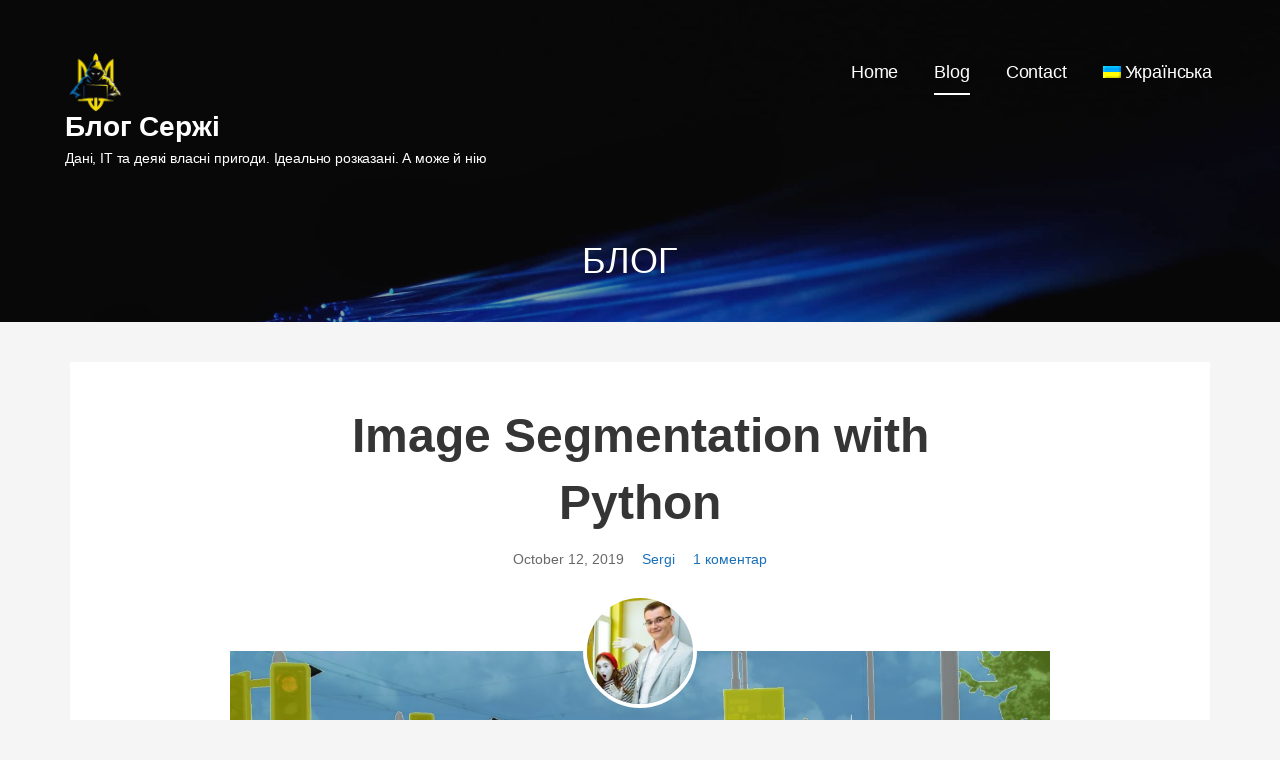

--- FILE ---
content_type: text/html; charset=UTF-8
request_url: https://www.sergilehkyi.com/uk/2019/10/image-segmentation-with-python/
body_size: 16703
content:
<!DOCTYPE html><html lang="uk" prefix="og: http://ogp.me/ns# fb: http://ogp.me/ns/fb#"><head><meta charset="UTF-8"><meta name="viewport" content="width=device-width, initial-scale=1"><link rel="profile" href="http://gmpg.org/xfn/11"><link rel="pingback" href="https://www.sergilehkyi.com/xmlrpc.php"><link media="all" href="https://www.sergilehkyi.com/wp-content/cache/autoptimize/css/autoptimize_6dfa9262001da1418618a41b410ca6db.css" rel="stylesheet"><link media="screen" href="https://www.sergilehkyi.com/wp-content/cache/autoptimize/css/autoptimize_b6794823423d81419c7073338ede8b2e.css" rel="stylesheet"><title>Image Segmentation with Python &#8211; Блог Сержі</title><meta name='robots' content='max-image-preview:large'/> <script data-no-defer="1" data-ezscrex="false" data-cfasync="false" data-pagespeed-no-defer data-cookieconsent="ignore">var ctPublicFunctions={"_ajax_nonce":"d83d007988","_rest_nonce":"3b103a3f07","_ajax_url":"\/wp-admin\/admin-ajax.php","_rest_url":"https:\/\/www.sergilehkyi.com\/uk\/wp-json\/","data__cookies_type":"native","data__ajax_type":"rest","data__bot_detector_enabled":0,"text__wait_for_decoding":"Decoding the contact data, let us a few seconds to finish. Anti-Spam by CleanTalk","cookiePrefix":"","wprocket_detected":false,"host_url":"www.sergilehkyi.com"}</script> <script data-no-defer="1" data-ezscrex="false" data-cfasync="false" data-pagespeed-no-defer data-cookieconsent="ignore">var ctPublic={"_ajax_nonce":"d83d007988","settings__forms__check_internal":"0","settings__forms__check_external":"0","settings__forms__search_test":"1","settings__data__bot_detector_enabled":0,"settings__comments__form_decoration":0,"blog_home":"https:\/\/www.sergilehkyi.com\/uk\/","pixel__setting":"0","pixel__enabled":false,"pixel__url":null,"data__email_check_before_post":"1","data__email_check_exist_post":0,"data__cookies_type":"native","data__key_is_ok":true,"data__visible_fields_required":true,"wl_brandname":"Anti-Spam by CleanTalk","wl_brandname_short":"CleanTalk","ct_checkjs_key":"5889dca35068428aaa03992aa4884914e530913fb0a6de3264e0bbf45cafda48","emailEncoderPassKey":"e039b7eb800d5dbd29cc531f4793c35d","bot_detector_forms_excluded":"W10=","advancedCacheExists":false,"varnishCacheExists":false,"wc_ajax_add_to_cart":false}</script> <link rel="alternate" type="application/rss+xml" title="Блог Сержі &raquo; Feed" href="https://www.sergilehkyi.com/uk/feed/"/><link rel="alternate" type="application/rss+xml" title="Блог Сержі &raquo; Comments Feed" href="https://www.sergilehkyi.com/uk/comments/feed/"/> <script type="text/javascript" id="wpp-js" src="https://www.sergilehkyi.com/wp-content/plugins/wordpress-popular-posts/assets/js/wpp.min.js?ver=7.2.0" data-sampling="0" data-sampling-rate="100" data-api-url="https://www.sergilehkyi.com/uk/wp-json/wordpress-popular-posts" data-post-id="1005" data-token="3b103a3f07" data-lang="0" data-debug="0"></script> <link rel="alternate" type="application/rss+xml" title="Блог Сержі &raquo; Image Segmentation with Python Comments Feed" href="https://www.sergilehkyi.com/uk/2019/10/image-segmentation-with-python/feed/"/><style id='lyrical-inline-css' type='text/css'>.site-header{background-image:url(https://www.sergilehkyi.com/wp-content/uploads/2022/04/compare-fibre-INNsF0Zz_kQ-unsplash-cropped-2400x1300.jpg)}.site-title a,.site-title a:visited{color:#fff}.site-title a:hover,.site-title a:visited:hover{color:rgba(255,255,255,.8)}.site-description{color:#fff}.hero,.hero .widget h1,.hero .widget h2,.hero .widget h3,.hero .widget h4,.hero .widget h5,.hero .widget h6,.hero .widget p,.hero .widget blockquote,.hero .widget cite,.hero .widget table,.hero .widget ul,.hero .widget ol,.hero .widget li,.hero .widget dd,.hero .widget dt,.hero .widget address,.hero .widget code,.hero .widget pre,.hero .widget .widget-title,.hero .page-header h1{color:#fff}.main-navigation ul li a,.main-navigation ul li a:visited,.main-navigation ul li a:hover,.main-navigation ul li a:focus,.main-navigation ul li a:visited:hover{color:#fff}.main-navigation .sub-menu .menu-item-has-children>a::after{border-right-color:#fff;border-left-color:#fff}.menu-toggle div{background-color:#fff}.main-navigation ul li a:hover,.main-navigation ul li a:focus{color:rgba(255,255,255,.8)}h1,h2,h3,h4,h5,h6,label,legend,table th,dl dt,.entry-title,.entry-title a,.entry-title a:visited,.widget-title{color:#353535}.entry-title a:hover,.entry-title a:visited:hover,.entry-title a:focus,.entry-title a:visited:focus,.entry-title a:active,.entry-title a:visited:active{color:rgba(53,53,53,.8)}body,input,select,textarea,input[type="text"]:focus,input[type="email"]:focus,input[type="url"]:focus,input[type="password"]:focus,input[type="search"]:focus,input[type="number"]:focus,input[type="tel"]:focus,input[type="range"]:focus,input[type="date"]:focus,input[type="month"]:focus,input[type="week"]:focus,input[type="time"]:focus,input[type="datetime"]:focus,input[type="datetime-local"]:focus,input[type="color"]:focus,textarea:focus,.navigation.pagination .paging-nav-text{color:#252525}hr{background-color:rgba(37,37,37,.1);border-color:rgba(37,37,37,.1)}input[type="text"],input[type="email"],input[type="url"],input[type="password"],input[type="search"],input[type="number"],input[type="tel"],input[type="range"],input[type="date"],input[type="month"],input[type="week"],input[type="time"],input[type="datetime"],input[type="datetime-local"],input[type="color"],textarea,.select2-container .select2-choice{color:rgba(37,37,37,.5);border-color:rgba(37,37,37,.1)}select,fieldset,blockquote,pre,code,abbr,acronym,.hentry table th,.hentry table td{border-color:rgba(37,37,37,.1)}.hentry table tr:hover td{background-color:rgba(37,37,37,.05)}blockquote,.entry-meta,.entry-footer,.comment-meta .says,.logged-in-as,.wp-block-coblocks-author__heading{color:#686868}.site-footer .widget-title,.site-footer h1,.site-footer h2,.site-footer h3,.site-footer h4,.site-footer h5,.site-footer h6{color:#fff}.site-footer .widget,.site-footer .widget form label{color:#fff}.footer-menu ul li a,.footer-menu ul li a:visited{color:#686868}.site-info-wrapper .social-menu a{background-color:#686868}.footer-menu ul li a:hover,.footer-menu ul li a:visited:hover{color:rgba(104,104,104,.8)}.site-info-wrapper .site-info-text{color:#686868}a,a:visited,.entry-title a:hover,.entry-title a:visited:hover{color:#1b70ba}.navigation.pagination .nav-links .page-numbers.current,.social-menu a:hover{background-color:#1b70ba}a:hover,a:visited:hover,a:focus,a:visited:focus,a:active,a:visited:active{color:rgba(27,112,186,.8)}.comment-list li.bypostauthor{border-color:rgba(27,112,186,.2)}button,a.button,a.button:visited,input[type="button"],input[type="reset"],input[type="submit"],.wp-block-button__link,.site-info-wrapper .social-menu a:hover{background-color:#1b70ba;border-color:#1b70ba}.woocommerce-cart-menu-item .woocommerce.widget_shopping_cart p.buttons a{background-color:#1b70ba}button:hover,button:active,button:focus,a.button:hover,a.button:active,a.button:focus,a.button:visited:hover,a.button:visited:active,a.button:visited:focus,input[type="button"]:hover,input[type="button"]:active,input[type="button"]:focus,input[type="reset"]:hover,input[type="reset"]:active,input[type="reset"]:focus,input[type="submit"]:hover,input[type="submit"]:active,input[type="submit"]:focus{background-color:rgba(27,112,186,.8);border-color:rgba(27,112,186,.8)}button,button:hover,button:active,button:focus,a.button,a.button:hover,a.button:active,a.button:focus,a.button:visited,a.button:visited:hover,a.button:visited:active,a.button:visited:focus,input[type="button"],input[type="button"]:hover,input[type="button"]:active,input[type="button"]:focus,input[type="reset"],input[type="reset"]:hover,input[type="reset"]:active,input[type="reset"]:focus,input[type="submit"],input[type="submit"]:hover,input[type="submit"]:active,input[type="submit"]:focus,.wp-block-button__link{color:#fff}body{background-color:#f5f5f5}.navigation.pagination .nav-links .page-numbers.current{color:#f5f5f5}.hentry,.comments-area,.widget,#page>.page-title-container{background-color:#fff}.site-header{background-color:#141414}.site-header{-webkit-box-shadow:inset 0 0 0 9999em;-moz-box-shadow:inset 0 0 0 9999em;box-shadow:inset 0 0 0 9999em;color:rgba(20,20,20,.39)}.site-footer{background-color:#141414}.site-info-wrapper{background-color:#2d2d2d}.site-info-wrapper .social-menu a,.site-info-wrapper .social-menu a:visited,.site-info-wrapper .social-menu a:hover,.site-info-wrapper .social-menu a:visited:hover{color:#2d2d2d}.has-primary-color{color:#03263b}.has-primary-background-color{background-color:#03263b}.has-secondary-color{color:#0b3954}.has-secondary-background-color{background-color:#0b3954}.has-tertiary-color{color:#bddae6}.has-tertiary-background-color{background-color:#bddae6}.has-quaternary-color{color:#ff6663}.has-quaternary-background-color{background-color:#ff6663}.has-quinary-color{color:#fff}.has-quinary-background-color{background-color:#fff}.main-navigation li li a,.menu-toggle:not( [style*="display: none"] ) + .main-navigation,.menu-toggle:not( [style*="display: none"] ) + .main-navigation .expand{background-color:#}.main-navigation li li a:hover,.main-navigation li li a:visited:hover{background-color:rgba(.8)}</style> <script type="text/javascript" data-pagespeed-no-defer src="https://www.sergilehkyi.com/wp-content/plugins/cleantalk-spam-protect/js/apbct-public-bundle.min.js" id="ct_public_functions-js"></script> <script type="text/javascript" src="https://www.sergilehkyi.com/wp-includes/js/jquery/jquery.min.js" id="jquery-core-js"></script> <script type="text/javascript" id="utils-js-extra">var userSettings={"url":"\/","uid":"0","time":"1769878157","secure":"1"};</script> <link rel="https://api.w.org/" href="https://www.sergilehkyi.com/uk/wp-json/"/><link rel="alternate" type="application/json" href="https://www.sergilehkyi.com/uk/wp-json/wp/v2/posts/1005"/><link rel="EditURI" type="application/rsd+xml" title="RSD" href="https://www.sergilehkyi.com/xmlrpc.php?rsd"/><meta name="generator" content="WordPress 6.5.7"/><link rel="canonical" href="https://www.sergilehkyi.com/uk/2019/10/image-segmentation-with-python/"/><link rel='shortlink' href='https://www.sergilehkyi.com/uk/?p=1005'/><link rel="alternate" type="application/json+oembed" href="https://www.sergilehkyi.com/uk/wp-json/oembed/1.0/embed?url=https%3A%2F%2Fwww.sergilehkyi.com%2Fuk%2F2019%2F10%2Fimage-segmentation-with-python%2F"/><link rel="alternate" type="text/xml+oembed" href="https://www.sergilehkyi.com/uk/wp-json/oembed/1.0/embed?url=https%3A%2F%2Fwww.sergilehkyi.com%2Fuk%2F2019%2F10%2Fimage-segmentation-with-python%2F&#038;format=xml"/><link rel="alternate" hreflang="en-GB" href="https://www.sergilehkyi.com/2019/10/image-segmentation-with-python/"/><link rel="alternate" hreflang="es-ES" href="https://www.sergilehkyi.com/es/2019/10/image-segmentation-with-python/"/><link rel="alternate" hreflang="uk" href="https://www.sergilehkyi.com/uk/2019/10/image-segmentation-with-python/"/><link rel="icon" href="https://www.sergilehkyi.com/wp-content/uploads/2022/04/cropped-new_icon-32x32.jpg" sizes="32x32"/><link rel="icon" href="https://www.sergilehkyi.com/wp-content/uploads/2022/04/cropped-new_icon-192x192.jpg" sizes="192x192"/><link rel="apple-touch-icon" href="https://www.sergilehkyi.com/wp-content/uploads/2022/04/cropped-new_icon-180x180.jpg"/><meta name="msapplication-TileImage" content="https://www.sergilehkyi.com/wp-content/uploads/2022/04/cropped-new_icon-270x270.jpg"/><meta property="og:locale" content="uk_UA"/><meta property="og:site_name" content="Блог Сержі"/><meta property="og:title" content="Image Segmentation with Python"/><meta property="og:url" content="https://www.sergilehkyi.com/uk/2019/10/image-segmentation-with-python/"/><meta property="og:type" content="article"/><meta property="og:description" content="Introduction to image segmentation  In this article we look at an interesting data problem – making decisions about the algorithms used for image segmentation, or separating one qualitatively different part of an image from another.  Example code for this article may be found at the Kite Github"/><meta property="og:image" content="https://www.sergilehkyi.com/wp-content/uploads/2019/10/image_segmentation_fb.jpg"/><meta property="og:image:url" content="https://www.sergilehkyi.com/wp-content/uploads/2019/10/image_segmentation_fb.jpg"/><meta property="og:image:secure_url" content="https://www.sergilehkyi.com/wp-content/uploads/2019/10/image_segmentation_fb.jpg"/><meta property="article:published_time" content="2019-10-12T19:21:52+02:00"/><meta property="article:modified_time" content="2019-10-28T12:48:38+01:00"/><meta property="og:updated_time" content="2019-10-28T12:48:38+01:00"/><meta property="article:section" content="Наука про дані"/><meta property="article:section" content="Партнерські матеріали"/><meta property="article:section" content="Технології"/><meta property="article:publisher" content="https://www.facebook.com/sergilehkyi/"/><meta name="twitter:title" content="Image Segmentation with Python"/><meta name="twitter:url" content="https://www.sergilehkyi.com/uk/2019/10/image-segmentation-with-python/"/><meta name="twitter:description" content="Introduction to image segmentation  In this article we look at an interesting data problem – making decisions about the algorithms used for image segmentation, or separating one qualitatively different part of an image from another.  Example code for this article may be found at the Kite Github"/><meta name="twitter:image" content="https://www.sergilehkyi.com/wp-content/uploads/2019/10/image_segmentation_fb.jpg"/><meta name="twitter:card" content="summary_large_image"/><meta name="twitter:site" content="@@sergi_lehkyi"/></head><body class="post-template-default single single-post postid-1005 single-format-standard wp-custom-logo custom-header-image layout-one-column-wide"><div id="page" class="hfeed site"> <a class="skip-link screen-reader-text" href="#content">Перейти до вмісту</a><header id="masthead" class="site-header" role="banner"><div class="site-header-wrapper"><div class="site-title-wrapper"> <a href="https://www.sergilehkyi.com/uk/" class="custom-logo-link" rel="home"><img width="512" height="512" src="https://www.sergilehkyi.com/wp-content/uploads/2022/04/no_bg_new_icon.png" class="custom-logo" alt="Блог Сержі" decoding="async" fetchpriority="high" srcset="https://www.sergilehkyi.com/wp-content/uploads/2022/04/no_bg_new_icon.png 512w, https://www.sergilehkyi.com/wp-content/uploads/2022/04/no_bg_new_icon-300x300.png 300w, https://www.sergilehkyi.com/wp-content/uploads/2022/04/no_bg_new_icon-150x150.png 150w" sizes="(max-width: 512px) 100vw, 512px"/></a><div class="site-title"><a href="https://www.sergilehkyi.com/uk/" rel="home">Блог Сержі</a></div><div class="site-description">Дані, ІТ та деякі власні пригоди. Ідеально розказані. А може й нію</div></div><div class="main-navigation-container"><div class="menu-toggle" id="menu-toggle" role="button" tabindex="0"><div></div><div></div><div></div></div><nav id="site-navigation" class="main-navigation"><div class="menu-primary-menu-container"><ul id="menu-primary-menu" class="menu"><li id="menu-item-170" class="menu-item menu-item-type-post_type menu-item-object-page menu-item-home menu-item-170"><a href="https://www.sergilehkyi.com/uk/">Home</a></li><li id="menu-item-166" class="menu-item menu-item-type-post_type menu-item-object-page current_page_parent menu-item-has-children menu-item-166"><a href="https://www.sergilehkyi.com/uk/blog/">Blog</a> <span class="expand" role="button" tabindex="0"></span><ul class="sub-menu"><li id="menu-item-842" class="menu-item menu-item-type-taxonomy menu-item-object-category current-post-ancestor current-menu-parent current-post-parent menu-item-842"><a href="https://www.sergilehkyi.com/uk/category/datascience/">Data Science</a></li><li id="menu-item-843" class="menu-item menu-item-type-taxonomy menu-item-object-category current-post-ancestor current-menu-parent current-post-parent menu-item-843"><a href="https://www.sergilehkyi.com/uk/category/technology/">Technology</a></li><li id="menu-item-955" class="menu-item menu-item-type-taxonomy menu-item-object-category menu-item-955"><a href="https://www.sergilehkyi.com/uk/category/football-analytics/">Футбольна аналітика</a></li><li id="menu-item-841" class="menu-item menu-item-type-taxonomy menu-item-object-category menu-item-841"><a href="https://www.sergilehkyi.com/uk/category/about-me/">Про мене</a></li><li id="menu-item-844" class="menu-item menu-item-type-taxonomy menu-item-object-category menu-item-844"><a href="https://www.sergilehkyi.com/uk/category/psychology/">Психологія</a></li><li id="menu-item-840" class="menu-item menu-item-type-taxonomy menu-item-object-category menu-item-840"><a href="https://www.sergilehkyi.com/uk/category/what-i-learned-yesterday/">Що я вивчив вчора</a></li><li id="menu-item-895" class="menu-item menu-item-type-taxonomy menu-item-object-category current-post-ancestor current-menu-parent current-post-parent menu-item-895"><a href="https://www.sergilehkyi.com/uk/category/partner-materials/">Партнерські матеріали</a></li></ul></li><li id="menu-item-171" class="menu-item menu-item-type-post_type menu-item-object-page menu-item-171"><a href="https://www.sergilehkyi.com/uk/contact/">Contact</a></li><li id="menu-item-9999999999" class="menu-item menu-item-type-custom menu-item-object-custom menu_item_wpglobus_menu_switch wpglobus-selector-link wpglobus-current-language menu-item-9999999999"><a href="https://www.sergilehkyi.com/uk/2019/10/image-segmentation-with-python/"><span class="wpglobus_flag wpglobus_language_name wpglobus_flag_uk">Українська</span></a><ul class="sub-menu"><li id="menu-item-wpglobus_menu_switch_gb" class="menu-item menu-item-type-custom menu-item-object-custom sub_menu_item_wpglobus_menu_switch wpglobus-selector-link menu-item-wpglobus_menu_switch_gb"><a href="https://www.sergilehkyi.com/2019/10/image-segmentation-with-python/"><span class="wpglobus_flag wpglobus_language_name wpglobus_flag_gb">English (UK)</span></a></li><li id="menu-item-wpglobus_menu_switch_es" class="menu-item menu-item-type-custom menu-item-object-custom sub_menu_item_wpglobus_menu_switch wpglobus-selector-link menu-item-wpglobus_menu_switch_es"><a href="https://www.sergilehkyi.com/es/2019/10/image-segmentation-with-python/"><span class="wpglobus_flag wpglobus_language_name wpglobus_flag_es">Español</span></a></li></ul></li></ul></div></nav></div><div class="hero"><div class="hero-inner"><div class="page-title-container"><header class="page-header"><h2 class="page-title">Блог</h2></header></div></div></div></div></header><div id="content" class="site-content"><div id="primary" class="content-area"><main id="main" class="site-main" role="main"><article id="post-1005" class="post-1005 post type-post status-publish format-standard has-post-thumbnail hentry category-datascience category-partner-materials category-technology"><header class="entry-header"><div class="entry-header-row"><div class="entry-header-column"><h1 class="entry-title">Image Segmentation with Python</h1></div></div></header><div class="entry-meta"> <span class="posted-date">October 12, 2019</span> <span class="posted-author"><a href="https://www.sergilehkyi.com/uk/author/admin/" title="Posts by Sergi" rel="author">Sergi</a></span> <span class="comments-number"> <a href="https://www.sergilehkyi.com/uk/2019/10/image-segmentation-with-python/#comments" class="comments-link">1 коментар</a> </span></div><div class="featured-image"> <noscript><img width="1200" height="628" src="https://www.sergilehkyi.com/wp-content/uploads/2019/10/image_segmentation_fb.jpg" class="attachment-primer-featured size-primer-featured wp-post-image" alt="" decoding="async" srcset="https://www.sergilehkyi.com/wp-content/uploads/2019/10/image_segmentation_fb.jpg 1200w, https://www.sergilehkyi.com/wp-content/uploads/2019/10/image_segmentation_fb-300x157.jpg 300w, https://www.sergilehkyi.com/wp-content/uploads/2019/10/image_segmentation_fb-768x402.jpg 768w, https://www.sergilehkyi.com/wp-content/uploads/2019/10/image_segmentation_fb-1024x536.jpg 1024w" sizes="(max-width: 1200px) 100vw, 1200px"/></noscript><img width="1200" height="628" src='data:image/svg+xml,%3Csvg%20xmlns=%22http://www.w3.org/2000/svg%22%20viewBox=%220%200%201200%20628%22%3E%3C/svg%3E' data-src="https://www.sergilehkyi.com/wp-content/uploads/2019/10/image_segmentation_fb.jpg" class="lazyload attachment-primer-featured size-primer-featured wp-post-image" alt="" decoding="async" data-srcset="https://www.sergilehkyi.com/wp-content/uploads/2019/10/image_segmentation_fb.jpg 1200w, https://www.sergilehkyi.com/wp-content/uploads/2019/10/image_segmentation_fb-300x157.jpg 300w, https://www.sergilehkyi.com/wp-content/uploads/2019/10/image_segmentation_fb-768x402.jpg 768w, https://www.sergilehkyi.com/wp-content/uploads/2019/10/image_segmentation_fb-1024x536.jpg 1024w" data-sizes="(max-width: 1200px) 100vw, 1200px"/><div class="avatar-container"> <noscript><img alt='' src='https://secure.gravatar.com/avatar/db9e519d8dd2adf996933bc283eff465?s=128&#038;d=mm&#038;r=g' srcset='https://secure.gravatar.com/avatar/db9e519d8dd2adf996933bc283eff465?s=256&#038;d=mm&#038;r=g 2x' class='avatar avatar-128 photo' height='128' width='128' decoding='async'/></noscript><img alt='' src='data:image/svg+xml,%3Csvg%20xmlns=%22http://www.w3.org/2000/svg%22%20viewBox=%220%200%20128%20128%22%3E%3C/svg%3E' data-src='https://secure.gravatar.com/avatar/db9e519d8dd2adf996933bc283eff465?s=128&#038;d=mm&#038;r=g' data-srcset='https://secure.gravatar.com/avatar/db9e519d8dd2adf996933bc283eff465?s=256&#038;d=mm&#038;r=g 2x' class='lazyload avatar avatar-128 photo' height='128' width='128' decoding='async'/></div></div><div class="entry-content"><h2 class="wp-block-heading">Introduction to image segmentation</h2><p>In this article we look at an interesting data problem – making decisions about the algorithms used for image segmentation, or separating one qualitatively different part of an image from another.</p><p>Example code for this article may be found at&nbsp;<a href="https://github.com/kiteco/kite-python-blog-post-code/tree/master/image-segmentation">the Kite Github repository.</a>&nbsp;We have provided tips on how to use the code throughout.</p><p>As our example, we work through the process of differentiating vascular tissue in images, produced by Knife-edge Scanning Microscopy (KESM). While this may seem like a specialized use-case, there are far-reaching implications, especially regarding preparatory steps for statistical analysis and machine learning.</p><p>Data scientists and medical researchers alike could use this approach as a template for any complex, image-based data set (such as astronomical data), or even large sets of non-image data. After all, images are ultimately matrices of values, and we’re lucky to have an expert-sorted data set to use as&nbsp;<em>ground truth</em>. In this process, we’re going to expose and describe several tools available via image processing and scientific Python packages (opencv, scikit-image, and scikit-learn). We’ll also make heavy use of the numpy library to ensure consistent storage of values in memory.</p><p>The procedures we’ll explore could be used for any number of statistical or supervised machine learning problems, as there are a large number of ground truth data points. In order to choose our image segmentation algorithm and approach, we will demonstrate how to visualize the confusion matrix, using matplotlib to colorize where the algorithm was right and where it was wrong. In early stages, it’s more useful for a human to be able to clearly visualize the results than to aggregate them into a few abstract numerals.</p><h2 class="wp-block-heading"><strong></strong>Approach</h2><h3 class="wp-block-heading"><strong></strong>Cleaning</h3><p>To remove noise, we use a simple median filter to remove the outliers, but one can use a different noise removal approach or artifact removal approach. The artifacts vary across acquisition systems (microscopy techniques) and may require complicated algorithms to restore the missing data. Artifacts commonly fall into two categories:</p><ul><li>blurry or out-of-focus areas</li><li>imbalanced foreground and background (correct with histogram modification)</li></ul><h3 class="wp-block-heading"><strong></strong>Segmentation</h3><p>For this article, we limit segmentation to Otsu’s approach, after smoothing an image using a median filter, followed by validation of results. You can use the same validation approach for any segmentation algorithm, as long as the segmentation result is binary. These algorithms include, but are not limited to, various Circular Thresholding approaches that consider different color space.</p><p>Some examples are:</p><ul><li>Li Thresholding</li><li>An adaptive thresholding method that is dependent on local intensity</li><li>Deep learning algorithms like&nbsp;<a href="https://lmb.informatik.uni-freiburg.de/people/ronneber/u-net/">UNet</a>&nbsp;used commonly in biomedical image segmentation</li><li>Deep learning approaches that semantically segment an image</li></ul><h3 class="wp-block-heading"><strong></strong>Validation</h3><p>We begin with a ground truth data set, which has already been manually segmented. To quantify the performance of a segmentation algorithm, we compare ground truth with the predicted binary segmentation, showing accuracy alongside more effective metrics.&nbsp;<em>Accuracy</em>&nbsp;can be abnormally high despite a low number of true positives (TP) or false negatives (FN). In such cases,&nbsp;<em>F1 Score</em>&nbsp;and&nbsp;<em>MCC</em>&nbsp;are better quantification metrics for the binary classification.We’ll go into detail on the pros and cons of these metrics later.</p><p>For qualitative validation, we overlay the confusion matrix results i.e where exactly the true positives, true negatives, false positives, false negatives pixels are onto the grayscale image. This validation can also be applied to a color image on a binary image segmentation result, although the data we used in this article is a grayscale image. In the end, we will present the whole process so that you can see the results for yourself. &nbsp;Now, let’s look at the data–and the tools used to process that data.</p><h2 class="wp-block-heading"><strong></strong>Loading and visualizing data</h2><p>We will use the below modules to load, visualize, and transform the data. These are useful for image processing and computer vision algorithms, with simple and complex array mathematics. The module names in parentheses will help if installing individually.</p><table class="wp-block-table"><tbody><tr><td><strong>Module</strong></td><td><strong>Reason</strong></td></tr><tr><td>numpy</td><td>Histogram calculation, array math, and equality testing</td></tr><tr><td>matplotlib</td><td>Graph plotting and Image visualization</td></tr><tr><td>scipy</td><td>Image reading and median filter</td></tr><tr><td>cv2 (opencv-python)</td><td>Alpha compositing to combine two images</td></tr><tr><td>skimage (scikit-image)</td><td>Image thresholding</td></tr><tr><td>sklearn (scikit-learn)</td><td>Binary classifier confusion matrix</td></tr><tr><td>nose</td><td>Testing</td></tr></tbody></table><p><em>Displaying Plots Sidebar</em>: If you are running the example code in sections from the command line, or experience issues with the matplotlib backend, disable interactive mode by removing the plt.ion() call, and instead call plt.show() at the end of each section, by uncommenting suggested calls in the example code. Either&nbsp;‘Agg’&nbsp;or&nbsp;‘TkAgg’&nbsp;will serve as a backend for image display. Plots will be displayed as they appear in the article.</p><p><em>Importing modules</em></p><pre class="wp-block-code"><code>import cv2
import matplotlib.pyplot as plt
import numpy as np
import scipy.misc
import scipy.ndimage
import skimage.filters
import sklearn.metrics

# Turn on interactive mode. Turn off with plt.ioff()
plt.ion()</code></pre><p>In this section, we load and visualize the data. The data is an image of mouse brain tissue stained with India ink, &nbsp;generated by Knife-Edge Scanning Microscopy (KESM). This 512 x 512 image is a subset, referred to as a&nbsp;<em>tile</em>. The full data set is 17480 x 8026 pixels, 799 slices in depth, and 10gb in size. So, we will write algorithms to process the tile of size 512 x 512 which is only 150 KB.</p><p>Individual tiles can be mapped to run on multi processing/multi threaded (i.e. distributed infrastructure), and then stitched back together to obtain the full segmented image. The specific stitching method is not demonstrated here. Briefly, stitching involves indexing the full matrix and putting the tiles back together according to this index. For combining numerical values, you can use map-reduce. Map-Reduce yields metrics such as the sum of all the F1 scores along all tiles, which you can then average. Simply append the results to a list, and then perform your own statistical summary.</p><p>The dark circular/elliptical disks on the left are vessels and the rest is the tissue. So, our two classes in this dataset are:</p><ul><li>foreground (vessels) – labeled as 255</li><li>background (tissue) – labeled as 0</li></ul><p>The last image on the right below is the ground truth image. Vessels are traced manually by drawing up contours and filling them to obtain the ground truth by a board-certified pathologist. We can use several examples like these from experts to train supervised deep learning networks and validate them on a larger scale. We can also augment the data by giving these examples to crowdsourced platforms and training them to manually trace a different set of images on a larger scale for validation and training. The image in the middle is just an inverted grayscale image, which corresponds with the ground truth binary image.</p><p><em>Loading and visualizing images in figure above</em></p><pre class="wp-block-code"><code>grayscale = scipy.misc.imread('grayscale.png')
grayscale = 255 - grayscale
groundtruth = scipy.misc.imread('groundtruth.png')
plt.subplot(1, 3, 1)
plt.imshow(255 - grayscale, cmap='gray')
plt.title('grayscale')
plt.axis('off')
plt.subplot(1, 3, 2)
plt.imshow(grayscale, cmap='gray')
plt.title('inverted grayscale')
plt.axis('off')
plt.subplot(1, 3, 3)
plt.imshow(groundtruth, cmap='gray')
plt.title('groundtruth binary')
plt.axis('off')</code></pre><figure class="wp-block-image"><noscript><img decoding="async" src="https://kite.com/wp-content/uploads/2019/05/image1.0501d347.png" alt=""/></noscript><img class="lazyload" decoding="async" src='data:image/svg+xml,%3Csvg%20xmlns=%22http://www.w3.org/2000/svg%22%20viewBox=%220%200%20210%20140%22%3E%3C/svg%3E' data-src="https://kite.com/wp-content/uploads/2019/05/image1.0501d347.png" alt=""/></figure><h2 class="wp-block-heading"><strong></strong>Pre-processing</h2><p>Before segmenting the data, you should go through the dataset thoroughly to determine if there are any artifacts due to the imaging system. In this example, we only have one image in question. By looking at the image, we can see that there aren’t any noticeable artifacts that would interfere with the segmentation. However, you can remove outlier noise and smooth an image using a median filter. A median filter replaces the outliers with the median (within a kernel of a given size).</p><p><em>Median filter of kernel size 3</em></p><pre class="wp-block-code"><code>median_filtered = scipy.ndimage.median_filter(grayscale, size=3)
plt.imshow(median_filtered, cmap='gray')
plt.axis('off')
plt.title('median filtered image')</code></pre><figure class="wp-block-image"><noscript><img decoding="async" src="https://kite.com/wp-content/uploads/2019/05/image2.b994398c.png" alt=""/></noscript><img class="lazyload" decoding="async" src='data:image/svg+xml,%3Csvg%20xmlns=%22http://www.w3.org/2000/svg%22%20viewBox=%220%200%20210%20140%22%3E%3C/svg%3E' data-src="https://kite.com/wp-content/uploads/2019/05/image2.b994398c.png" alt=""/></figure><p>To determine which thresholding technique is best for segmentation, you could start by thresholding to determine if there is a distinct pixel intensity that separates the two classes. In such cases, you can use that intensity obtained by the visual inspection to binarize the image. In our case, there seem to be a lot of pixels with intensities of less than 50 which correspond to the background class in the inverted grayscale image.</p><p>Although the distribution of the classes is not bimodal (having two distinct peaks), it still has a distinction between foreground and background, which is where the lower intensity pixels peak and then hit a valley. This exact value can be obtained by various thresholding techniques. The segmentation section examines one such method in detail.</p><p><em>Visualize histogram of the pixel intensities</em></p><pre class="wp-block-code"><code>counts, vals = np.histogram(grayscale, bins=range(2 ** 8))
plt.plot(range(0, (2 ** 8) - 1), counts)
plt.title('Grayscale image histogram')
plt.xlabel('Pixel intensity')
plt.ylabel('Count')</code></pre><figure class="wp-block-image"><noscript><img decoding="async" src="https://kite.com/wp-content/uploads/2019/05/image3.3c402d3e.png" alt=""/></noscript><img class="lazyload" decoding="async" src='data:image/svg+xml,%3Csvg%20xmlns=%22http://www.w3.org/2000/svg%22%20viewBox=%220%200%20210%20140%22%3E%3C/svg%3E' data-src="https://kite.com/wp-content/uploads/2019/05/image3.3c402d3e.png" alt=""/></figure><h2 class="wp-block-heading"><strong></strong>Segmentation</h2><p>After removing noise, you can apply the skimage filters module to try all thresholds to explore which thresholding methods fare well. Sometimes, in an image, a histogram of its pixel intensities is not bimodal. So, there might be another thresholding method that can fare better like an adaptive thresholding method that does thresholding based on local pixel intensities within a kernel shape. It’s good to see what the different thresholding methods results are, and&nbsp;<code>skimage.filters.thresholding.try_all_threshold()</code>&nbsp;is handy for that.</p><p><em>Try all thresholding method</em></p><pre class="wp-block-code"><code>result = skimage.filters.thresholding.try_all_threshold(median_filtered)</code></pre><figure class="wp-block-image"><noscript><img decoding="async" src="https://kite.com/wp-content/uploads/2019/05/image4.4add8e69.png" alt=""/></noscript><img class="lazyload" decoding="async" src='data:image/svg+xml,%3Csvg%20xmlns=%22http://www.w3.org/2000/svg%22%20viewBox=%220%200%20210%20140%22%3E%3C/svg%3E' data-src="https://kite.com/wp-content/uploads/2019/05/image4.4add8e69.png" alt=""/></figure><p>The simplest thresholding approach uses a manually set threshold for an image. On the other hand, using an automated threshold method on an image calculates its numerical value better than the human eye and may be easily replicated. For our image in this example, it seems like Otsu, Yen, and the Triangle method are performing well. The other results for this case are noticeably worse.</p><p>We’ll use the Otsu thresholding to segment our image into a binary image for this article. Otsu calculates thresholds by calculating a value that maximizes inter-class variance (variance between foreground and background) and minimizes intra-class variance (variance within foreground or variance within background). &nbsp;It does well if there is either a bimodal histogram (with two distinct peaks) or a threshold value that separates classes better.</p><p><em>Otsu thresholding and visualization</em></p><pre class="wp-block-code"><code>threshold = skimage.filters.threshold_otsu(median_filtered)
print('Threshold value is {}'.format(threshold))
predicted = np.uint8(median_filtered > threshold) * 255
plt.imshow(predicted, cmap='gray')
plt.axis('off')
plt.title('otsu predicted binary image')</code></pre><figure class="wp-block-image"><noscript><img decoding="async" src="https://kite.com/wp-content/uploads/2019/05/otsu-predicted-binary-image.png" alt=""/></noscript><img class="lazyload" decoding="async" src='data:image/svg+xml,%3Csvg%20xmlns=%22http://www.w3.org/2000/svg%22%20viewBox=%220%200%20210%20140%22%3E%3C/svg%3E' data-src="https://kite.com/wp-content/uploads/2019/05/otsu-predicted-binary-image.png" alt=""/></figure><p>If the above simple techniques don’t serve the purpose for binary segmentation of the image, then one can use UNet, ResNet with FCN or various other supervised deep learning techniques to segment the images. To remove small objects due to the segmented foreground noise, you may also consider trying&nbsp;<code>skimage.morphology.remove_objects()</code>.</p><h2 class="wp-block-heading"><strong></strong>Validation</h2><p>In any of the cases, we need the ground truth to be manually generated by a human with expertise in the image type to validate the accuracy and other metrics to see how well the image is segmented.</p><h3 class="wp-block-heading"><strong></strong>The confusion matrix</h3><p>We use&nbsp;<code>sklearn.metrics.confusion_matrix()</code>&nbsp;to get the confusion matrix elements as shown below. Scikit-learn confusion matrix function returns 4 elements of the confusion matrix, given that the input is a list of elements with binary elements. For edge cases where everything is one binary value(0) or other(1), sklearn returns only one element. We wrap the sklearn confusion matrix function and write our own with these edge cases covered as below:</p><figure class="wp-block-image"><noscript><img decoding="async" src="https://kite.com/wp-content/uploads/2019/05/image6.3b00c330.png" alt=""/></noscript><img class="lazyload" decoding="async" src='data:image/svg+xml,%3Csvg%20xmlns=%22http://www.w3.org/2000/svg%22%20viewBox=%220%200%20210%20140%22%3E%3C/svg%3E' data-src="https://kite.com/wp-content/uploads/2019/05/image6.3b00c330.png" alt=""/></figure><p><em>get_confusion_matrix_elements()</em></p><pre class="wp-block-code"><code>def get_confusion_matrix_elements(groundtruth_list, predicted_list):
    """returns confusion matrix elements i.e TN, FP, FN, TP as floats
	See example code for helper function definitions
    """
    _assert_valid_lists(groundtruth_list, predicted_list)

    if _all_class_1_predicted_as_class_1(groundtruth_list, predicted_list) is True:
        tn, fp, fn, tp = 0, 0, 0, np.float64(len(groundtruth_list))

    elif _all_class_0_predicted_as_class_0(groundtruth_list, predicted_list) is True:
        tn, fp, fn, tp = np.float64(len(groundtruth_list)), 0, 0, 0

    else:
        tn, fp, fn, tp = sklearn.metrics.confusion_matrix(groundtruth_list, predicted_list).ravel()
        tn, fp, fn, tp = np.float64(tn), np.float64(fp), np.float64(fn), np.float64(tp)

    return tn, fp, fn, tp</code></pre><h3 class="wp-block-heading"><strong></strong>Accuracy</h3><p>Accuracy is a common validation metric in case of binary classification. It is calculated as</p><div class="wp-block-image"><figure class="aligncenter"><noscript><img decoding="async" src="https://kite.com/wp-content/uploads/2019/05/accuracy.png" alt="accuracy" class="wp-image-1741"/></noscript><img decoding="async" src='data:image/svg+xml,%3Csvg%20xmlns=%22http://www.w3.org/2000/svg%22%20viewBox=%220%200%20210%20140%22%3E%3C/svg%3E' data-src="https://kite.com/wp-content/uploads/2019/05/accuracy.png" alt="accuracy" class="lazyload wp-image-1741"/></figure></div><p>where TP &nbsp;= True Positive, TN = True Negative, FP = False Positive, FN = False Negative</p><p><code>get_accuracy()</code></p><pre class="wp-block-code"><code>def get_accuracy(groundtruth_list, predicted_list):

    tn, fp, fn, tp = get_confusion_matrix_elements(groundtruth_list, predicted_list)
    
    total = tp + fp + fn + tn
    accuracy = (tp + tn) / total
    
    return accuracy</code></pre><p>It varies between 0 to 1, with 0 being the worst and 1 being the best. If an algorithm detects everything as either entirely background or foreground, there would still be a high accuracy. Hence we need a metric that considers the imbalance in class count. Especially since the current image has more foreground pixels(class 1) than background 0.</p><h3 class="wp-block-heading"><strong></strong><code>F1 score</code></h3><p>The F1 score varies from 0 to 1 and is calculated as:</p><div class="wp-block-image"><figure class="aligncenter"><noscript><img decoding="async" src="https://kite.com/wp-content/uploads/2019/05/F1-Score.png" alt="F1 Score" class="wp-image-1742"/></noscript><img decoding="async" src='data:image/svg+xml,%3Csvg%20xmlns=%22http://www.w3.org/2000/svg%22%20viewBox=%220%200%20210%20140%22%3E%3C/svg%3E' data-src="https://kite.com/wp-content/uploads/2019/05/F1-Score.png" alt="F1 Score" class="lazyload wp-image-1742"/></figure></div><p>with&nbsp;0 being the worst and 1 being the best prediction. Now let’s handle F1 score calculation considering edge cases.</p><p><code>get_f1_score()</code></p><pre class="wp-block-code"><code>def get_f1_score(groundtruth_list, predicted_list):
    """Return f1 score covering edge cases"""

    tn, fp, fn, tp = get_confusion_matrix_elements(groundtruth_list, predicted_list)
    
    if _all_class_0_predicted_as_class_0(groundtruth_list, predicted_list) is True:
        f1_score = 1
    elif _all_class_1_predicted_as_class_1(groundtruth_list, predicted_list) is True:
        f1_score = 1
    else:
        f1_score = (2 * tp) / ((2 * tp) + fp + fn)

    return f1_score</code></pre><p>An F1 score of above 0.8 is considered a good F1 score indicating prediction is doing well.</p><h3 class="wp-block-heading"><strong></strong><code>MCC</code></h3><p><em>MCC</em>&nbsp;stands for Matthews Correlation Coefficient, and is calculated as:</p><div class="wp-block-image"><figure class="aligncenter"><noscript><img decoding="async" src="https://kite.com/wp-content/uploads/2019/05/mcc-300x41.png" alt="mcc equation" class="wp-image-1743"/></noscript><img decoding="async" src='data:image/svg+xml,%3Csvg%20xmlns=%22http://www.w3.org/2000/svg%22%20viewBox=%220%200%20210%20140%22%3E%3C/svg%3E' data-src="https://kite.com/wp-content/uploads/2019/05/mcc-300x41.png" alt="mcc equation" class="lazyload wp-image-1743"/></figure></div><p>It lies between -1 and +1. -1 is absolutely an opposite correlation between ground truth and predicted, 0 is a random result where some predictions match and +1 is where absolutely everything matches between ground and prediction resulting in positive correlation. Hence we need better validation metrics like MCC.</p><p>In MCC calculation, the numerator consists of just the four inner cells (cross product of the elements) while the denominator consists of the four outer cells (dot product of the) of the confusion matrix. In the case where the denominator is 0, MCC would then be able to notice that your classifier is going in the wrong direction, and it would notify you by setting it to the undefined value (i.e.&nbsp;numpy.nan). But, for the purpose of getting valid values, and being able to average the MCC over different images if necessary, we set the MCC to -1, the worst possible value within the range. Other edge cases include all elements correctly detected as foreground and background with MCC and F1 score set to 1. Otherwise, MCC is set to -1 and F1 score is 0.</p><p>To learn more about MCC and the edge cases,&nbsp;<a href="https://lettier.github.io/posts/2016-08-05-matthews-correlation-coefficient.html">this</a>&nbsp;is a good article. To understand why MCC is better than accuracy or F1 score more in detail, Wikipedia does good work&nbsp;<a href="https://en.wikipedia.org/wiki/Matthews_correlation_coefficient#Advantages_of_MCC_over_accuracy_and_F1_score">here</a>.</p><p><code>get_mcc()</code></p><pre class="wp-block-code"><code>def get_mcc(groundtruth_list, predicted_list):
    """Return mcc covering edge cases"""   

    tn, fp, fn, tp = get_confusion_matrix_elements(groundtruth_list, predicted_list)
    
    if _all_class_0_predicted_as_class_0(groundtruth_list, predicted_list) is True:
        mcc = 1
    elif _all_class_1_predicted_as_class_1(groundtruth_list, predicted_list) is True:
        mcc = 1
    elif _all_class_1_predicted_as_class_0(groundtruth_list, predicted_list) is True:
        mcc = -1
    elif _all_class_0_predicted_as_class_1(groundtruth_list, predicted_list) is True :
        mcc = -1

    elif _mcc_denominator_zero(tn, fp, fn, tp) is True:
        mcc = -1

    # Finally calculate MCC
    else:
        mcc = ((tp * tn) - (fp * fn)) / (
            np.sqrt((tp + fp) * (tp + fn) * (tn + fp) * (tn + fn)))
    
    return mcc</code></pre><p>Finally, we can compare the validation metrics by result, side-by-side.</p><pre class="wp-block-code"><code>>>> validation_metrics = get_validation_metrics(groundtruth, predicted)

{'mcc': 0.8533910225863214, 'f1_score': 0.8493358633776091, 'tp': 5595.0, 'fn': 1863.0, 'fp': 122.0, 'accuracy': 0.9924278259277344, 'tn': 254564.0}</code></pre><p><em>Accuracy</em>&nbsp;is close to 1, as we have a lot of background pixels in our example image that are correctly detected as background (i.e. true negatives are are naturally higher). This shows why accuracy isn’t a good measure for binary classification.</p><p><em>F1 score</em>&nbsp;is 0.84. So, in this case, we probably don’t need a more sophisticated thresholding algorithm for binary segmentation. If all the images in the stack had similar histogram distribution and noise, then we could use Otsu and have satisfactory prediction results.</p><p>The&nbsp;<em>MCC</em>&nbsp;of 0.85 is high, also indicating the ground truth and predicted image have a high correlation, clearly seen from the predicted image picture from the previous section.</p><p>Now, let’s visualize and see where the confusion matrix elements TP, FP, FN, TN are distributed along the image. It shows us where the threshold is picking up foreground (vessels) when they are not present (FP) and where true vessels are not detected (FN), and vice-versa.</p><h2 class="wp-block-heading"><strong></strong>Validation visualization</h2><p>To visualize confusion matrix elements, we figure out exactly where in the image the confusion matrix elements fall. For example, we find the TP array (i.e. pixels correctly detected as foreground) is by finding the logical “and” of the ground truth and the predicted array. Similarly, we use logical boolean operations commonly called as&nbsp;<a href="https://en.wikipedia.org/wiki/Bit_blit">Bit blit&nbsp;</a>to find the FP, FN, TN arrays.</p><p><code>get_confusion_matrix_intersection_mats()</code></p><pre class="wp-block-code"><code>def get_confusion_matrix_intersection_mats(groundtruth, predicted):
    """ Returns dict of 4 boolean numpy arrays with True at TP, FP, FN, TN
    """

    confusion_matrix_arrs = {}

    groundtruth_inverse = np.logical_not(groundtruth)
    predicted_inverse = np.logical_not(predicted)

    confusion_matrix_arrs['tp'] = np.logical_and(groundtruth, predicted)
    confusion_matrix_arrs['tn'] = np.logical_and(groundtruth_inverse, predicted_inverse)
    confusion_matrix_arrs['fp'] = np.logical_and(groundtruth_inverse, predicted)
    confusion_matrix_arrs['fn'] = np.logical_and(groundtruth, predicted_inverse)

    return confusion_matrix_arrs</code></pre><p>Then, we can map pixels in each of these arrays to different colors. For the figure below we mapped TP, FP, FN, TN to the CMYK (Cyan, Magenta, Yellow, Black) space. One could similarly also map them to (Green, Red, Red, Green) colors. We would then get an image where everything in red signifies the incorrect predictions. The CMYK space allows us to distinguish between TP, TN.</p><p><code>get_confusion_matrix_overlaid_mask()</code></p><pre class="wp-block-code"><code>def get_confusion_matrix_overlaid_mask(image, groundtruth, predicted, alpha, colors):
    """
    Returns overlay the 'image' with a color mask where TP, FP, FN, TN are
    each a color given by the 'colors' dictionary
    """
    image = cv2.cvtColor(image, cv2.COLOR_GRAY2RGB)
    masks = get_confusion_matrix_intersection_mats(groundtruth, predicted)
    color_mask = np.zeros_like(image)
    for label, mask in masks.items():
        color = colors[label]
        mask_rgb = np.zeros_like(image)
        mask_rgb[mask != 0] = color
        color_mask += mask_rgb
    return cv2.addWeighted(image, alpha, color_mask, 1 - alpha, 0)

alpha = 0.5
confusion_matrix_colors = {
   'tp': (0, 255, 255),  #cyan
   'fp': (255, 0, 255),  #magenta
   'fn': (255, 255, 0),  #yellow
   'tn': (0, 0, 0)     #black
   }
validation_mask = get_confusion_matrix_overlaid_mask(255 - grayscale, groundtruth, predicted, alpha, confusion_matrix_colors)
print('Cyan - TP')
print('Magenta - FP')
print('Yellow - FN')
print('Black - TN')
plt.imshow(validation_mask)
plt.axis('off')
plt.title('confusion matrix overlay mask')</code></pre><p>We use opencv here to overlay this color mask onto the original (non-inverted) grayscale image as a transparent layer. This is called&nbsp;<em>Alpha compositing</em>:</p><figure class="wp-block-image"><noscript><img decoding="async" src="https://kite.com/wp-content/uploads/2019/05/image7.6db011e8.png" alt=""/></noscript><img class="lazyload" decoding="async" src='data:image/svg+xml,%3Csvg%20xmlns=%22http://www.w3.org/2000/svg%22%20viewBox=%220%200%20210%20140%22%3E%3C/svg%3E' data-src="https://kite.com/wp-content/uploads/2019/05/image7.6db011e8.png" alt=""/></figure><h2 class="wp-block-heading"><strong></strong>Final notes</h2><p>The last two examples in the repository are testing the edge cases and a random prediction scenario on a small array (fewer than 10 elements), by calling the test functions. It is important to test for edge cases and potential issues if we are writing production level code, or just to test the simple logic of an algorithm.</p><p>Travis CI is very useful for testing whether your code works on the module versions described in your requirements, and if all the tests pass as new changes are merged into master. Keeping your code clean, well documented, and with all statements unit tested and covered is a best practice. These habits limit the need to chase down bugs, when a complex algorithm is built on top of simple functional pieces that could have been unit tested. Generally, documentation and unit testing helps others stay informed about your intentions for a function. Linting helps improve readability of the code, and flake8 is good Python package for that.</p><p>Here are the important takeaways from this article:</p><ol><li>Tiling and stitching approach for data that doesn’t fit in memory</li><li>Trying different thresholding techniques</li><li>Subtleties of Validation Metrics</li><li>Validation visualization</li><li>Best Practices</li></ol><p>There are many directions you could go from here with your work or projects. Applying the same strategy to different data sets, or automating the validation selection approach would be excellent places to start. Further, imagine you needed to analyze a database with many of these 10gb files. How could you automate the process? How could you validate and justify the results to human beings? How does better analysis improve the outcomes of real-world scenarios (like the development of surgical procedures and medicine)? Asking questions like these will allow continued improvements in Statistics, Data Science, and Machine Learning.</p><p>Finally, Thanks to Navid Farahani for annotations, Katherine Scott for the guidance, Allen Teplitsky for the motivation, and all of the&nbsp;<a href="http://www.3scan.com/team/">3Scan</a>&nbsp;team for the data.</p><hr class="wp-block-separator"/><p><em>This article was originally published at&nbsp;<a href="https://kite.com/blog/python/image-segmentation-tutorial/">Kite‘s</a>&nbsp;blog and republished here as part of content partnership program.&nbsp;<a href="https://kite.com/">Kite</a>&nbsp;is a plugin for your IDE that uses machine learning to give you&nbsp;useful code completions for Python. Available for Atom, PyCharm, Sublime, VS Code, and Vim.</em></p></div><footer class="entry-footer"><div class="entry-footer-right"></div> <span class="cat-links"> Опубліковано в: <a href="https://www.sergilehkyi.com/uk/category/datascience/" rel="category tag">Наука про дані</a>, <a href="https://www.sergilehkyi.com/uk/category/partner-materials/" rel="category tag">Партнерські матеріали</a>, <a href="https://www.sergilehkyi.com/uk/category/technology/" rel="category tag">Технології</a> </span></footer></article><nav class="navigation post-navigation" aria-label="Posts"><h2 class="screen-reader-text">Post navigation</h2><div class="nav-links"><div class="nav-previous"><a href="https://www.sergilehkyi.com/uk/2019/09/creating-3d-printed-wifi-access-qr-codes-with-python/" rel="prev">&larr; Creating 3D Printed WiFi Access QR Codes with Python</a></div><div class="nav-next"><a href="https://www.sergilehkyi.com/uk/2019/10/handling-imbalanced-datasets-with-smote-in-python/" rel="next">Handling Imbalanced Datasets with SMOTE in Python &rarr;</a></div></div></nav><div id="comments" class="comments-area"><h2 class="comments-title"> 1 про <span>&ldquo;Image Segmentation with Python&rdquo;</span></h2><ol class="comment-list"><li id="comment-7361" class="comment even thread-even depth-1"><article id="div-comment-7361" class="comment-body"><footer class="comment-meta"><div class="comment-author vcard"> <noscript><img alt='' src='https://secure.gravatar.com/avatar/4e41c831b5fe3cead520418d2a2c443c?s=32&#038;d=mm&#038;r=g' srcset='https://secure.gravatar.com/avatar/4e41c831b5fe3cead520418d2a2c443c?s=64&#038;d=mm&#038;r=g 2x' class='avatar avatar-32 photo' height='32' width='32' decoding='async'/></noscript><img alt='' src='data:image/svg+xml,%3Csvg%20xmlns=%22http://www.w3.org/2000/svg%22%20viewBox=%220%200%2032%2032%22%3E%3C/svg%3E' data-src='https://secure.gravatar.com/avatar/4e41c831b5fe3cead520418d2a2c443c?s=32&#038;d=mm&#038;r=g' data-srcset='https://secure.gravatar.com/avatar/4e41c831b5fe3cead520418d2a2c443c?s=64&#038;d=mm&#038;r=g 2x' class='lazyload avatar avatar-32 photo' height='32' width='32' decoding='async'/> <b class="fn">Jorge Cruz</b> <span class="says">says:</span></div><div class="comment-metadata"> <a href="https://www.sergilehkyi.com/uk/2019/10/image-segmentation-with-python/#comment-7361"><time datetime="2025-05-20T04:37:56+02:00">May 20, 2025 at 04:37</time></a></div></footer><div class="comment-content"><p>Me parece muy interesante el tema de la segmentación de imágenes con Python. Es increíble cómo esta tecnología nos permite dividir una imagen en diferentes partes o segmentos para analizar y procesar de forma más específica. Sin duda, el uso de Python en este proceso facilita mucho la tarea, ya que es un lenguaje muy versátil y potente. Sería genial poder profundizar más en este tema y descubrir todas las aplicaciones y posibilidades que ofrece. Gracias por compartir este contenido en tu blog, realmente es muy útil e informativo.</p></div><div class="reply"><a rel='nofollow' class='comment-reply-link' href='https://www.sergilehkyi.com/uk/2019/10/image-segmentation-with-python/?replytocom=7361#respond' data-commentid="7361" data-postid="1005" data-belowelement="div-comment-7361" data-respondelement="respond" data-replyto="Reply to Jorge Cruz" aria-label='Reply to Jorge Cruz'>Reply</a></div></article></li></ol><div id="respond" class="comment-respond"><h3 id="reply-title" class="comment-reply-title">Leave a Reply <small><a rel="nofollow" id="cancel-comment-reply-link" href="/uk/2019/10/image-segmentation-with-python/#respond" style="display:none;">Cancel reply</a></small></h3><form action="https://www.sergilehkyi.com/wp-comments-post.php" method="post" id="commentform" class="comment-form" novalidate><p class="comment-notes"><span id="email-notes">Your email address will not be published.</span> <span class="required-field-message">Required fields are marked <span class="required">*</span></span></p><p class="comment-form-comment"><label for="comment">Comment <span class="required">*</span></label><textarea id="comment" name="comment" cols="45" rows="8" maxlength="65525" required></textarea></p><p class="comment-form-author"><label for="author">Name <span class="required">*</span></label> <input id="author" name="author" type="text" value="" size="30" maxlength="245" autocomplete="name" required /></p><p class="comment-form-email"><label for="email">Email <span class="required">*</span></label> <input id="email" name="email" type="email" value="" size="30" maxlength="100" aria-describedby="email-notes" autocomplete="email" required /></p> <input id="honeypot-field-url" style="display: none;" autocomplete="off" name="url" type="text" value="" size="30" maxlength="200"/><p class="form-submit"><input name="submit" type="submit" id="submit" class="submit" value="Post Comment"/> <input type='hidden' name='comment_post_ID' value='1005' id='comment_post_ID'/> <input type='hidden' name='comment_parent' id='comment_parent' value='0'/></p></form></div></div></main></div></div><footer id="colophon" class="site-footer"><div class="site-footer-inner"><div class="footer-widget-area columns-1"><div class="footer-widget"><aside id="simple-social-icons-2" class="widget simple-social-icons"><ul class="aligncenter"><li class="ssi-email"><a href="mailto:s&#101;r&#104;i&#105;&#046;&#108;.s&#111;c&#105;&#097;&#108;.&#109;&#101;&#100;&#105;&#097;&#064;&#103;&#109;ai&#108;&#046;&#099;om"><svg role="img" class="social-email" aria-labelledby="social-email-2"><title id="social-email-2">Email</title><use xlink:href="https://www.sergilehkyi.com/wp-content/plugins/simple-social-icons/symbol-defs.svg#social-email"></use></svg></a></li><li class="ssi-facebook"><a href="https://www.facebook.com/sergilehkyi" target="_blank" rel="noopener noreferrer"><svg role="img" class="social-facebook" aria-labelledby="social-facebook-2"><title id="social-facebook-2">Facebook</title><use xlink:href="https://www.sergilehkyi.com/wp-content/plugins/simple-social-icons/symbol-defs.svg#social-facebook"></use></svg></a></li><li class="ssi-github"><a href="https://github.com/slehkyi" target="_blank" rel="noopener noreferrer"><svg role="img" class="social-github" aria-labelledby="social-github-2"><title id="social-github-2">GitHub</title><use xlink:href="https://www.sergilehkyi.com/wp-content/plugins/simple-social-icons/symbol-defs.svg#social-github"></use></svg></a></li><li class="ssi-instagram"><a href="https://www.instagram.com/sergilehkyi/" target="_blank" rel="noopener noreferrer"><svg role="img" class="social-instagram" aria-labelledby="social-instagram-2"><title id="social-instagram-2">Instagram</title><use xlink:href="https://www.sergilehkyi.com/wp-content/plugins/simple-social-icons/symbol-defs.svg#social-instagram"></use></svg></a></li><li class="ssi-linkedin"><a href="https://www.linkedin.com/in/serhiilehkyi/" target="_blank" rel="noopener noreferrer"><svg role="img" class="social-linkedin" aria-labelledby="social-linkedin-2"><title id="social-linkedin-2">LinkedIn</title><use xlink:href="https://www.sergilehkyi.com/wp-content/plugins/simple-social-icons/symbol-defs.svg#social-linkedin"></use></svg></a></li><li class="ssi-medium"><a href="https://medium.com/@sergilehkyi" target="_blank" rel="noopener noreferrer"><svg role="img" class="social-medium" aria-labelledby="social-medium-2"><title id="social-medium-2">Medium</title><use xlink:href="https://www.sergilehkyi.com/wp-content/plugins/simple-social-icons/symbol-defs.svg#social-medium"></use></svg></a></li><li class="ssi-twitter"><a href="https://twitter.com/sergi_lehkyi" target="_blank" rel="noopener noreferrer"><svg role="img" class="social-twitter" aria-labelledby="social-twitter-2"><title id="social-twitter-2">Twitter</title><use xlink:href="https://www.sergilehkyi.com/wp-content/plugins/simple-social-icons/symbol-defs.svg#social-twitter"></use></svg></a></li></ul></aside></div></div></div></footer><div class="site-info-wrapper"><div class="site-info"><div class="site-info-inner"> <a class="privacy-policy-link" href="https://www.sergilehkyi.com/uk/cookies-policy/" rel="privacy-policy">Cookies Policy</a><div class="site-info-text"> Copyright © 2022 Sergi's Blog</div></div></div></div></div> <script>document.addEventListener('DOMContentLoaded',function(){setTimeout(function(){if(document.querySelectorAll('[name^=ct_checkjs]').length>0){apbct_public_sendREST('js_keys__get',{callback:apbct_js_keys__set_input_value})}},0)})</script><script type="text/javascript">var dropCookie=true;var cookieDuration=14;var cookieName='complianceCookie';var cookieValue='on';var privacyMessage="";jQuery(document).ready(function($){privacyMessage=jQuery('#hidden-cookie-message').html();if(checkCookie(window.cookieName)!=window.cookieValue){createDiv(true);window.setTimeout(function(){$('#cookie-law').fadeOut();},10000);}});</script> <div id="hidden-cookie-message" style="display:none;"><div><h4>Sergi's Blog Cookies Policy</h4><p>This Website uses cookies to improve your experience.  Please visit the <a rel="nofollow" href="https://www.sergilehkyi.com/uk/cookies-policy/">Cookies Policy</a> page for more information about cookies and how we use them.</p> <a class="close-cookie-banner" href="javascript:void(0);" onclick="jQuery(this).parent().parent().hide();"><span>Close</span></a></div></div> <noscript><style>.lazyload{display:none}</style></noscript><script data-noptimize="1">window.lazySizesConfig=window.lazySizesConfig||{};window.lazySizesConfig.loadMode=1;</script><script async data-noptimize="1" src='https://www.sergilehkyi.com/wp-content/plugins/autoptimize/classes/external/js/lazysizes.min.js'></script> <script type="text/javascript" id="wpglobus-js-extra">var WPGlobus={"version":"3.0.0","language":"uk","enabledLanguages":["gb","es","uk"]};</script> <script>/(trident|msie)/i.test(navigator.userAgent)&&document.getElementById&&window.addEventListener&&window.addEventListener("hashchange",function(){var t,e=location.hash.substring(1);/^[A-z0-9_-]+$/.test(e)&&(t=document.getElementById(e))&&(/^(?:a|select|input|button|textarea)$/i.test(t.tagName)||(t.tabIndex=-1),t.focus())},!1);</script> <script defer src="https://www.sergilehkyi.com/wp-content/cache/autoptimize/js/autoptimize_5d23ac01936cd72e6a62b9656737b6aa.js"></script></body></html>

--- FILE ---
content_type: text/css
request_url: https://www.sergilehkyi.com/wp-content/cache/autoptimize/css/autoptimize_b6794823423d81419c7073338ede8b2e.css
body_size: 1361
content:
#cookie-law{position:fixed;bottom:0;left:0;right:0;text-align:center;z-index:9999}#cookie-law>div{background:#fff;opacity:.95;width:75% !important;padding:20px;max-width:600px;margin:auto;display:inline-block;text-align:left !important;border-radius:5px 5px 0 0;-moz-border-radius:5px 5px 0 0;-webkit-border-radius:5px 5px 0 0;-o-border-radius:5px 5px 0 0;box-shadow:0px 0px 20px #a1a1a1;-webkit-box-shadow:0px 0px 20px #a1a1a1;-moz-box-shadow:0px 0px 20px #a1a1a1;-o-box-shadow:0px 0px 20px #a1a1a1;position:relative}#cookie-law h4{padding:0 !important;margin:0 0 8px !important;text-align:left !important;font-size:13px !important;color:#444}#cookie-law p{padding:0 !important;margin:0 !important;text-align:left !important;font-size:12px !important;line-height:18px !important;color:#888}a.close-cookie-banner{position:absolute;top:0;right:0;margin:10px;display:block;width:20px;height:20px;background:url(http://35.180.88.53/wp-content/plugins/creare-eu-cookie-law-banner/images/close.png) no-repeat;background-size:20px !important}a.close-cookie-banner span{display:none !important}
.wpglobus_flag_gb{background-image:url([data-uri])}.wpglobus_flag_es{background-image:url([data-uri])}.wpglobus_flag_uk{background-image:url([data-uri])}
#simple-social-icons-2 ul li a,#simple-social-icons-2 ul li a:hover,#simple-social-icons-2 ul li a:focus{background-color:#000 !important;border-radius:3px;color:#fff !important;border:0 #fff solid !important;font-size:24px;padding:12px}#simple-social-icons-2 ul li a:hover,#simple-social-icons-2 ul li a:focus{background-color:#666 !important;border-color:#fff !important;color:#fff !important}#simple-social-icons-2 ul li a:focus{outline:1px dotted #666 !important}